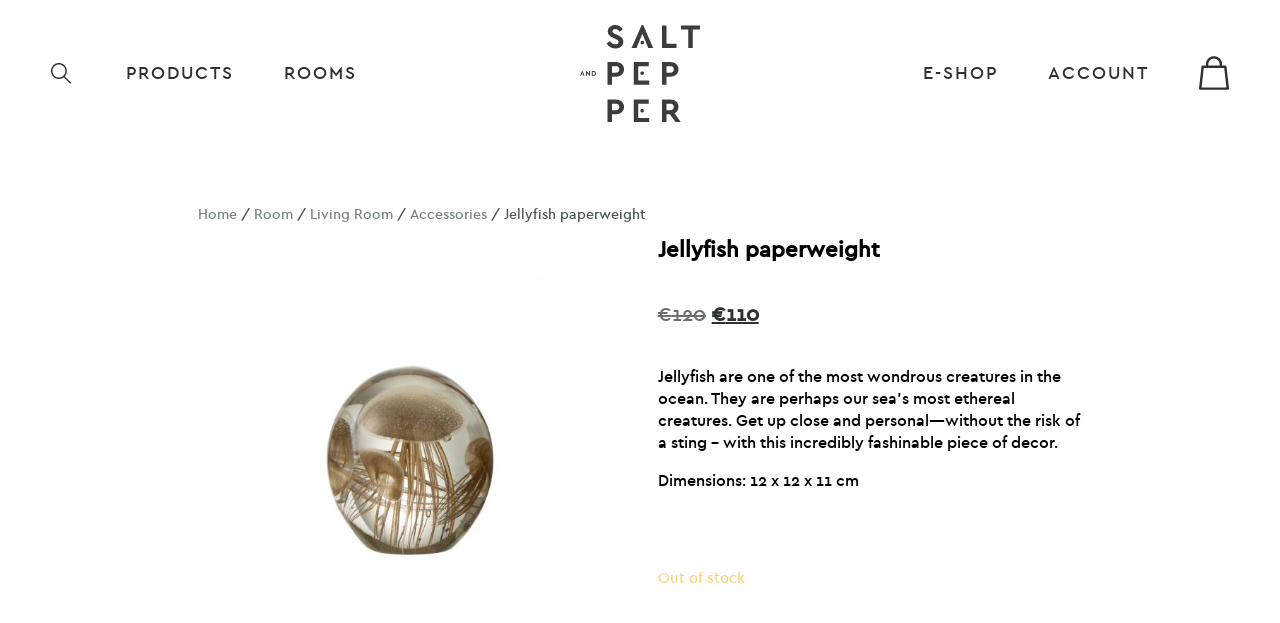

--- FILE ---
content_type: text/html; charset=UTF-8
request_url: https://salt-pepper.com/product/jellyfish-paperweight/
body_size: 10573
content:
<!DOCTYPE html><html lang="en-US" class="no-js"><head><meta charset="UTF-8"><meta name="viewport" content="width=device-width, initial-scale=1.0, minimum-scale=1.0, maximum-scale=1.0, user-scalable=no"><meta name="facebook-domain-verification" content="hd3d5z6x5alnfbv9d5v6ta709mtte4" /><meta name="google-site-verification" content="mvbeu-4wqwiRfeHhQT-qj3FflkWf6K4LBsUV6oTZYQw" /><link media="all" href="https://salt-pepper.com/wp-content/cache/autoptimize/css/autoptimize_409d91edf94c82a82f22a85b1c71774f.css" rel="stylesheet"><link media="only screen and (max-width: 768px)" href="https://salt-pepper.com/wp-content/cache/autoptimize/css/autoptimize_6fe211f8bb15af76999ce9135805d7af.css" rel="stylesheet"><title>Jellyfish paperweight - Salt and Pepper</title><link rel="profile" href="http://gmpg.org/xfn/11"><link rel="shortcut icon" type="image/x-icon" href="https://salt-pepper.com/wp-content/themes/saltandpepper/images/favicon.ico" />  <script async src="https://www.googletagmanager.com/gtag/js?id=G-8WCQ58YEKQ"></script> <script>window.dataLayer = window.dataLayer || [];
            function gtag(){dataLayer.push(arguments);}
            gtag('js', new Date());

            gtag('config', 'G-8WCQ58YEKQ');</script> <script>(function(html){html.className = html.className.replace(/\bno-js\b/,'js')})(document.documentElement);</script> <meta name='robots' content='index, follow, max-image-preview:large, max-snippet:-1, max-video-preview:-1' /><link rel="canonical" href="https://salt-pepper.com/product/jellyfish-paperweight/" /><meta property="og:locale" content="en_US" /><meta property="og:type" content="article" /><meta property="og:title" content="Jellyfish paperweight - Salt and Pepper" /><meta property="og:description" content="Jellyfish are one of the most wondrous creatures in the ocean. They are perhaps our sea&#8217;s most ethereal creatures. Get up close and personal—without the risk of a sting &#8211; with this incredibly fashinable piece of decor. Dimensions: 12 x 12 x 11 cm &nbsp;" /><meta property="og:url" content="https://salt-pepper.com/product/jellyfish-paperweight/" /><meta property="og:site_name" content="Salt and Pepper" /><meta property="article:publisher" content="https://www.facebook.com/saltandpeppercyprus/" /><meta property="article:modified_time" content="2025-07-07T09:30:55+00:00" /><meta property="og:image" content="https://salt-pepper.com/wp-content/uploads/SP-Website-Products16.jpg" /><meta property="og:image:width" content="1400" /><meta property="og:image:height" content="1400" /><meta property="og:image:type" content="image/jpeg" /><meta name="twitter:card" content="summary_large_image" /> <script type="application/ld+json" class="yoast-schema-graph">{"@context":"https://schema.org","@graph":[{"@type":"WebPage","@id":"https://salt-pepper.com/product/jellyfish-paperweight/","url":"https://salt-pepper.com/product/jellyfish-paperweight/","name":"Jellyfish paperweight - Salt and Pepper","isPartOf":{"@id":"https://salt-pepper.com/#website"},"primaryImageOfPage":{"@id":"https://salt-pepper.com/product/jellyfish-paperweight/#primaryimage"},"image":{"@id":"https://salt-pepper.com/product/jellyfish-paperweight/#primaryimage"},"thumbnailUrl":"https://salt-pepper.com/wp-content/uploads/SP-Website-Products16.jpg","datePublished":"2022-12-19T16:28:49+00:00","dateModified":"2025-07-07T09:30:55+00:00","breadcrumb":{"@id":"https://salt-pepper.com/product/jellyfish-paperweight/#breadcrumb"},"inLanguage":"en-US","potentialAction":[{"@type":"ReadAction","target":["https://salt-pepper.com/product/jellyfish-paperweight/"]}]},{"@type":"ImageObject","inLanguage":"en-US","@id":"https://salt-pepper.com/product/jellyfish-paperweight/#primaryimage","url":"https://salt-pepper.com/wp-content/uploads/SP-Website-Products16.jpg","contentUrl":"https://salt-pepper.com/wp-content/uploads/SP-Website-Products16.jpg","width":1400,"height":1400},{"@type":"BreadcrumbList","@id":"https://salt-pepper.com/product/jellyfish-paperweight/#breadcrumb","itemListElement":[{"@type":"ListItem","position":1,"name":"Home","item":"https://salt-pepper.com/"},{"@type":"ListItem","position":2,"name":"E-shop","item":"https://salt-pepper.com/e-shop/"},{"@type":"ListItem","position":3,"name":"Jellyfish paperweight"}]},{"@type":"WebSite","@id":"https://salt-pepper.com/#website","url":"https://salt-pepper.com/","name":"Salt and Pepper","description":"Spice up your living.","publisher":{"@id":"https://salt-pepper.com/#organization"},"potentialAction":[{"@type":"SearchAction","target":{"@type":"EntryPoint","urlTemplate":"https://salt-pepper.com/?s={search_term_string}"},"query-input":{"@type":"PropertyValueSpecification","valueRequired":true,"valueName":"search_term_string"}}],"inLanguage":"en-US"},{"@type":"Organization","@id":"https://salt-pepper.com/#organization","name":"Salt and Pepper","url":"https://salt-pepper.com/","logo":{"@type":"ImageObject","inLanguage":"en-US","@id":"https://salt-pepper.com/#/schema/logo/image/","url":"https://salt-pepper.com/wp-content/uploads/fb-thumb.png","contentUrl":"https://salt-pepper.com/wp-content/uploads/fb-thumb.png","width":200,"height":200,"caption":"Salt and Pepper"},"image":{"@id":"https://salt-pepper.com/#/schema/logo/image/"},"sameAs":["https://www.facebook.com/saltandpeppercyprus/","https://www.instagram.com/saltandpeppercy/"]}]}</script> <link rel="alternate" title="oEmbed (JSON)" type="application/json+oembed" href="https://salt-pepper.com/wp-json/oembed/1.0/embed?url=https%3A%2F%2Fsalt-pepper.com%2Fproduct%2Fjellyfish-paperweight%2F" /><link rel="alternate" title="oEmbed (XML)" type="text/xml+oembed" href="https://salt-pepper.com/wp-json/oembed/1.0/embed?url=https%3A%2F%2Fsalt-pepper.com%2Fproduct%2Fjellyfish-paperweight%2F&#038;format=xml" /> <script type="text/javascript" src="https://salt-pepper.com/wp-includes/js/jquery/jquery.min.js?ver=3.7.1" id="jquery-core-js"></script> <script type="text/javascript" id="wc-single-product-js-extra">var wc_single_product_params = {"i18n_required_rating_text":"Please select a rating","i18n_rating_options":["1 of 5 stars","2 of 5 stars","3 of 5 stars","4 of 5 stars","5 of 5 stars"],"i18n_product_gallery_trigger_text":"View full-screen image gallery","review_rating_required":"yes","flexslider":{"rtl":false,"animation":"slide","smoothHeight":true,"directionNav":true,"controlNav":"thumbnails","slideshow":false,"animationSpeed":500,"animationLoop":true,"allowOneSlide":false,"sync":".flex-control-thumbs"},"zoom_enabled":"1","zoom_options":[],"photoswipe_enabled":"","photoswipe_options":{"shareEl":false,"closeOnScroll":false,"history":false,"hideAnimationDuration":0,"showAnimationDuration":0},"flexslider_enabled":""};
//# sourceURL=wc-single-product-js-extra</script> <script type="text/javascript" id="woocommerce-js-extra">var woocommerce_params = {"ajax_url":"/wp-admin/admin-ajax.php","wc_ajax_url":"/?wc-ajax=%%endpoint%%","i18n_password_show":"Show password","i18n_password_hide":"Hide password"};
//# sourceURL=woocommerce-js-extra</script> <link rel="https://api.w.org/" href="https://salt-pepper.com/wp-json/" /><link rel="alternate" title="JSON" type="application/json" href="https://salt-pepper.com/wp-json/wp/v2/product/7833" /><link rel="EditURI" type="application/rsd+xml" title="RSD" href="https://salt-pepper.com/xmlrpc.php?rsd" /><meta name="generator" content="WordPress 6.9" /><meta name="generator" content="WooCommerce 10.4.3" /><link rel='shortlink' href='https://salt-pepper.com/?p=7833' /> <noscript><style>.woocommerce-product-gallery{ opacity: 1 !important; }</style></noscript></head><body class="wp-singular product-template-default single single-product postid-7833 wp-theme-saltandpepper theme-saltandpepper woocommerce woocommerce-page woocommerce-no-js"><nav id="mobile-menu"><div class="menu-mobile-menu-container"><ul id="menu-mobile-menu" class="fx fx-ac fx-jb fx-wrap"><li id="menu-item-320" class="menu-item menu-item-type-taxonomy menu-item-object-product_cat current-product-ancestor current-menu-parent current-product-parent menu-item-320"><a href="https://salt-pepper.com/product-category/product/">Products</a></li><li id="menu-item-4635" class="menu-item menu-item-type-custom menu-item-object-custom menu-item-4635"><a href="https://salt-pepper.com/product-category/room/">Rooms</a></li><li id="menu-item-6703" class="menu-item menu-item-type-post_type menu-item-object-page current_page_parent menu-item-6703"><a href="https://salt-pepper.com/e-shop/">E-shop</a></li><li id="menu-item-324" class="menu-item menu-item-type-post_type menu-item-object-page menu-item-324"><a href="https://salt-pepper.com/our-work/">Our Work</a></li><li id="menu-item-8223" class="menu-item menu-item-type-post_type menu-item-object-page menu-item-8223"><a href="https://salt-pepper.com/blog/">Blog</a></li><li id="menu-item-323" class="menu-item menu-item-type-post_type menu-item-object-page menu-item-323"><a href="https://salt-pepper.com/about/">About Us</a></li><li id="menu-item-325" class="menu-item menu-item-type-post_type menu-item-object-page menu-item-325"><a href="https://salt-pepper.com/contact-us/">Contact Us</a></li><li id="menu-item-322" class="menu-item menu-item-type-post_type menu-item-object-page menu-item-322"><a href="https://salt-pepper.com/my-account/">Login</a></li></ul></div><div class="ft-social-links fx fx-ac"> <a target="_blank" href="https://www.facebook.com/saltandpeppercyprus/"> <img src="https://salt-pepper.com/wp-content/themes/saltandpepper/images/fb-icon.svg" alt="Facebook icon"> </a> <a target="_blank" href="https://www.instagram.com/saltandpeppercy/"> <img src="https://salt-pepper.com/wp-content/themes/saltandpepper/images/instagram-icon.svg" alt="Instagram icon"> </a></div></nav><header class=""><div class="container fx fx-ac fx-jb fx-wrap"><div class="main-head-col-l fx fx-jb fx-ac"><div class="menu-toggle"> <span></span> <span></span> <span></span></div><div class="web-search"> <img src="https://salt-pepper.com/wp-content/themes/saltandpepper/images/search-icon.svg" alt="search loop"></div><div class="web-search-form"><form role="search" method="get" class="woocommerce-product-search" action="https://salt-pepper.com/"> <label class="screen-reader-text" for="woocommerce-product-search-field-0">Search for:</label> <input type="search" id="woocommerce-product-search-field-0" class="search-field" placeholder="Search products&hellip;" value="" name="s" /> <button type="submit" value="Search" class="">Search</button> <input type="hidden" name="post_type" value="product" /></form></div><div class="main-menu-wrap fx fx-je"><nav class="main-menu"><div class="menu-main-menu-container"><ul id="menu-main-menu" class="fx fx-ac fx-jb"><li id="menu-item-109" class="menu-item menu-item-type-taxonomy menu-item-object-product_cat current-product-ancestor current-menu-parent current-product-parent menu-item-109"><a href="https://salt-pepper.com/product-category/product/">Products</a></li><li id="menu-item-3823" class="menu-item menu-item-type-custom menu-item-object-custom menu-item-3823"><a href="https://salt-pepper.com/product-category/room/">ROOMS</a></li></ul></div></nav></div></div><div class="site-logo"> <a href="https://salt-pepper.com"> <img src="https://salt-pepper.com/wp-content/themes/saltandpepper/images/salt-and-pepper-logo-dark.svg" alt="Salt and Pepper logo"> </a></div><div class="shop-area fx fx-jb fx-ac"><div class="main-menu-wrap fx fx-je"><nav class="main-menu"><div class="menu-main-menu-2-container"><ul id="menu-main-menu-2" class="fx fx-ac fx-jb"><li id="menu-item-6202" class="menu-item menu-item-type-post_type menu-item-object-page current_page_parent menu-item-6202"><a href="https://salt-pepper.com/e-shop/">E-shop</a></li><li id="menu-item-327" class="menu-item menu-item-type-post_type menu-item-object-page menu-item-327"><a href="https://salt-pepper.com/my-account/">Account</a></li></ul></div></nav></div><div class="shop-cart fx"> <a href="https://salt-pepper.com/e-shop/" class="estore-link"></a> <a class="cart-contents" href="https://salt-pepper.com/cart/" title="Cart"> </a></div></div></div></header><div id="main-panel"><main><section class="single-product-container"><div class="container fx fx-jc fx-wrap"><div class="page-middle-container"><nav class="woocommerce-breadcrumb" aria-label="Breadcrumb"><a href="https://salt-pepper.com">Home</a>&nbsp;&#47;&nbsp;<a href="https://salt-pepper.com/product-category/room/">Room</a>&nbsp;&#47;&nbsp;<a href="https://salt-pepper.com/product-category/room/living-room/">Living Room</a>&nbsp;&#47;&nbsp;<a href="https://salt-pepper.com/product-category/room/living-room/accessories-living-room/">Accessories</a>&nbsp;&#47;&nbsp;Jellyfish paperweight</nav><div class="woocommerce-notices-wrapper"></div><div id="product-7833" class="product type-product post-7833 status-publish first outofstock product_cat-accessories product_cat-accessories-living-room product_cat-living-room product_cat-product product_cat-room has-post-thumbnail sale shipping-taxable purchasable product-type-simple"> <span class="onsale">Sale!</span><div class="woocommerce-product-gallery woocommerce-product-gallery--with-images woocommerce-product-gallery--columns-4 images" data-columns="4" style="opacity: 0; transition: opacity .25s ease-in-out;"><div class="woocommerce-product-gallery__wrapper"><div data-thumb="https://salt-pepper.com/wp-content/uploads/SP-Website-Products16-100x100.jpg" data-thumb-alt="Jellyfish paperweight" data-thumb-srcset=""  data-thumb-sizes="(max-width: 100px) 100vw, 100px" class="woocommerce-product-gallery__image"><a href="https://salt-pepper.com/wp-content/uploads/SP-Website-Products16.jpg"><img width="600" height="600" src="https://salt-pepper.com/wp-content/uploads/SP-Website-Products16-600x600.jpg" class="wp-post-image" alt="Jellyfish paperweight" data-caption="" data-src="https://salt-pepper.com/wp-content/uploads/SP-Website-Products16.jpg" data-large_image="https://salt-pepper.com/wp-content/uploads/SP-Website-Products16.jpg" data-large_image_width="1400" data-large_image_height="1400" decoding="async" fetchpriority="high" /></a></div><div class="pd-gallery-slider"><div class="swiper-container"><div class="swiper-wrapper"></div><div class="gal-btn-prev fx hidden"></div><div class="gal-btn-next fx hidden"></div></div></div></div></div><div class="summary entry-summary"><h1 class="product_title entry-title">Jellyfish paperweight</h1><p class="price"><del aria-hidden="true"><span class="woocommerce-Price-amount amount"><bdi><span class="woocommerce-Price-currencySymbol">&euro;</span>120</bdi></span></del> <span class="screen-reader-text">Original price was: &euro;120.</span><ins aria-hidden="true"><span class="woocommerce-Price-amount amount"><bdi><span class="woocommerce-Price-currencySymbol">&euro;</span>110</bdi></span></ins><span class="screen-reader-text">Current price is: &euro;110.</span></p><div class="woocommerce-product-details__short-description"><p>Jellyfish are one of the most wondrous creatures in the ocean. They are perhaps our sea&#8217;s most ethereal creatures. Get up close and personal—without the risk of a sting &#8211; with this incredibly fashinable piece of decor.</p><p>Dimensions: 12 x 12 x 11 cm</p><p>&nbsp;</p></div><p class="stock out-of-stock">Out of stock</p><div class="product_meta"> <span class="sku_wrapper">SKU: <span class="sku">23507</span></span> <span class="posted_in">Categories: <a href="https://salt-pepper.com/product-category/product/accessories/" rel="tag">Accessories</a>, <a href="https://salt-pepper.com/product-category/room/living-room/accessories-living-room/" rel="tag">Accessories</a>, <a href="https://salt-pepper.com/product-category/room/living-room/" rel="tag">Living Room</a>, <a href="https://salt-pepper.com/product-category/product/" rel="tag">Product</a>, <a href="https://salt-pepper.com/product-category/room/" rel="tag">Room</a></span></div></div></div></div></div></section><section class="related products"><div class="container fx fx-jc fx-wrap"><div class="single-pd-rl-wrap fx fx-jc fx-wrap"><div class="related-page-btn fwidth fx fx-jc"> <a href="https://salt-pepper.com/product-category/room/dining-room/" class="btn-wh-bd">Pair with</a></div><ul class="products columns-4 fx fx-wrap"><li class="product type-product post-548 status-publish first instock product_cat-product product_cat-vase product_cat-room product_cat-living-room product_cat-vases has-post-thumbnail sold-individually shipping-taxable purchasable product-type-simple"> <a href="https://salt-pepper.com/product/love-in-bloom-white/"> <img width="500" height="500" src="https://salt-pepper.com/wp-content/uploads/Love-in-Bloom-White-Vase-Seletti-0-500x500.jpg" class="attachment-woocommerce_thumbnail size-woocommerce_thumbnail" alt="Love in Bloom White" decoding="async" loading="lazy" /><div class="pj-overlay"><h2 class="woocommerce-loop-product__title">Love in Bloom White</h2><div class="pd-price price"><span class="woocommerce-Price-amount amount"><bdi><span class="woocommerce-Price-currencySymbol">&euro;</span>100</bdi></span></div></div> </a></li><li class="product type-product post-726 status-publish outofstock product_cat-product product_cat-bookcases product_cat-room product_cat-living-room product_cat-bookcases-living-room has-post-thumbnail shipping-taxable product-type-simple"> <a href="https://salt-pepper.com/product/alla-scala/"> <img width="500" height="500" src="https://salt-pepper.com/wp-content/uploads/Alla-Scala-0-500x500.png" class="attachment-woocommerce_thumbnail size-woocommerce_thumbnail" alt="Alla Scala" decoding="async" loading="lazy" /><div class="pj-overlay"><h2 class="woocommerce-loop-product__title">Alla Scala</h2></div> </a></li></ul></div></div></section></main></div><footer><div class="container"><div class="ft-row fx fx-wrap fx-jb fx-ac"><div class="ft-menu-l fx"><div class="menu-footer-menu-1-container"><ul id="menu-footer-menu-1" class="fx fx-jb fx-wrap"><li id="menu-item-261" class="menu-item menu-item-type-post_type menu-item-object-page menu-item-261"><a href="https://salt-pepper.com/about/">about us</a></li><li id="menu-item-262" class="menu-item menu-item-type-post_type menu-item-object-page menu-item-262"><a href="https://salt-pepper.com/our-work/">our work</a></li><li id="menu-item-297" class="menu-item menu-item-type-post_type menu-item-object-page menu-item-297"><a href="https://salt-pepper.com/contact-us/">contact us</a></li><li id="menu-item-8224" class="menu-item menu-item-type-post_type menu-item-object-page menu-item-8224"><a href="https://salt-pepper.com/blog/">blog</a></li></ul></div></div><div class="copyright-txt mob"><p>© Copyright 2026</p></div><div class="ft-social-links fx fx-ac"> <a target="_blank" href="https://www.facebook.com/saltandpeppercyprus/"> <img src="https://salt-pepper.com/wp-content/themes/saltandpepper/images/fb-icon.svg" alt="Facebook icon"> </a> <a target="_blank" href="https://www.instagram.com/saltandpeppercy/"> <img src="https://salt-pepper.com/wp-content/themes/saltandpepper/images/instagram-icon.svg" alt="Instagram icon"> </a></div><div class="ft-r fx fx-wrap fx-ac"><div class="ft-pp-menu fx"><div class="menu-footer-menu-container"><ul id="menu-footer-menu" class="fx fx-jb fx-wrap"><li id="menu-item-43" class="menu-item menu-item-type-post_type menu-item-object-page menu-item-43"><a href="https://salt-pepper.com/terms-of-use/">terms of use</a></li><li id="menu-item-44" class="menu-item menu-item-type-post_type menu-item-object-page menu-item-privacy-policy menu-item-44"><a rel="privacy-policy" href="https://salt-pepper.com/privacy-policy/">privacy policy</a></li></ul></div></div><div class="copyright-txt"><p>© Copyright 2026</p></div></div></div><div class="ft-logos fx fx-ac fx-je"> <span>Designed and Developed by</span><div class="ipoint-logo"> <a href="https://www.ipoint.com.mt/" target="_blank"><div id="ipoint-logo-animation"></div> </a></div></div></div></footer> <script type="speculationrules">{"prefetch":[{"source":"document","where":{"and":[{"href_matches":"/*"},{"not":{"href_matches":["/wp-*.php","/wp-admin/*","/wp-content/uploads/*","/wp-content/*","/wp-content/plugins/*","/wp-content/themes/saltandpepper/*","/*\\?(.+)"]}},{"not":{"selector_matches":"a[rel~=\"nofollow\"]"}},{"not":{"selector_matches":".no-prefetch, .no-prefetch a"}}]},"eagerness":"conservative"}]}</script> <script id="mcjs">!function(c,h,i,m,p){m=c.createElement(h),p=c.getElementsByTagName(h)[0],m.async=1,m.src=i,p.parentNode.insertBefore(m,p)}(document,"script","https://chimpstatic.com/mcjs-connected/js/users/87812dff79421d72d4a30b2d5/9a7490986c8eb674a6a60328f.js");</script> <script type='text/javascript'>jQuery( function( $ ) {
            if ( ! String.prototype.getDecimals ) {
                String.prototype.getDecimals = function() {
                    var num = this,
                        match = ('' + num).match(/(?:\.(\d+))?(?:[eE]([+-]?\d+))?$/);
                    if ( ! match ) {
                        return 0;
                    }
                    return Math.max( 0, ( match[1] ? match[1].length : 0 ) - ( match[2] ? +match[2] : 0 ) );
                }
            }
            // Quantity "plus" and "minus" buttons
            $( document.body ).on( 'click', '.plus, .minus', function() {
                var $qty        = $( this ).closest( '.quantity' ).find( '.qty'),
                    currentVal  = parseFloat( $qty.val() ),
                    max         = parseFloat( $qty.attr( 'max' ) ),
                    min         = parseFloat( $qty.attr( 'min' ) ),
                    step        = $qty.attr( 'step' );

                // Format values
                if ( ! currentVal || currentVal === '' || currentVal === 'NaN' ) currentVal = 0;
                if ( max === '' || max === 'NaN' ) max = '';
                if ( min === '' || min === 'NaN' ) min = 0;
                if ( step === 'any' || step === '' || step === undefined || parseFloat( step ) === 'NaN' ) step = 1;

                // Change the value
                if ( $( this ).is( '.plus' ) ) {
                    if ( max && ( currentVal >= max ) ) {
                        $qty.val( max );
                    } else {
                        $qty.val( ( currentVal + parseFloat( step )).toFixed( step.getDecimals() ) );
                    }
                } else {
                    if ( min && ( currentVal <= min ) ) {
                        $qty.val( min );
                    } else if ( currentVal > 0 ) {
                        $qty.val( ( currentVal - parseFloat( step )).toFixed( step.getDecimals() ) );
                    }
                }

                // Trigger change event
                $qty.trigger( 'change' );
            });
        });</script> <script type="application/ld+json">{"@context":"https://schema.org/","@graph":[{"@context":"https://schema.org/","@type":"BreadcrumbList","itemListElement":[{"@type":"ListItem","position":1,"item":{"name":"Home","@id":"https://salt-pepper.com"}},{"@type":"ListItem","position":2,"item":{"name":"Room","@id":"https://salt-pepper.com/product-category/room/"}},{"@type":"ListItem","position":3,"item":{"name":"Living Room","@id":"https://salt-pepper.com/product-category/room/living-room/"}},{"@type":"ListItem","position":4,"item":{"name":"Accessories","@id":"https://salt-pepper.com/product-category/room/living-room/accessories-living-room/"}},{"@type":"ListItem","position":5,"item":{"name":"Jellyfish paperweight","@id":"https://salt-pepper.com/product/jellyfish-paperweight/"}}]},{"@context":"https://schema.org/","@type":"Product","@id":"https://salt-pepper.com/product/jellyfish-paperweight/#product","name":"Jellyfish paperweight","url":"https://salt-pepper.com/product/jellyfish-paperweight/","description":"Jellyfish are one of the most wondrous creatures in the ocean. They are perhaps our sea's most ethereal creatures. Get up close and personal\u2014without the risk of a sting - with this incredibly fashinable piece of decor.\r\n\r\nDimensions: 12 x 12 x 11 cm\r\n\r\n&amp;nbsp;","image":"https://salt-pepper.com/wp-content/uploads/SP-Website-Products16.jpg","sku":"23507","offers":[{"@type":"Offer","priceSpecification":[{"@type":"UnitPriceSpecification","price":"110","priceCurrency":"EUR","valueAddedTaxIncluded":false,"validThrough":"2027-12-31"},{"@type":"UnitPriceSpecification","price":"120","priceCurrency":"EUR","valueAddedTaxIncluded":false,"validThrough":"2027-12-31","priceType":"https://schema.org/ListPrice"}],"priceValidUntil":"2027-12-31","availability":"https://schema.org/OutOfStock","url":"https://salt-pepper.com/product/jellyfish-paperweight/","seller":{"@type":"Organization","name":"Salt and Pepper","url":"https://salt-pepper.com"}}]}]}</script> <script type='text/javascript'>(function () {
			var c = document.body.className;
			c = c.replace(/woocommerce-no-js/, 'woocommerce-js');
			document.body.className = c;
		})();</script> <script type="text/javascript" id="mailchimp-woocommerce-js-extra">var mailchimp_public_data = {"site_url":"https://salt-pepper.com","ajax_url":"https://salt-pepper.com/wp-admin/admin-ajax.php","disable_carts":"","subscribers_only":"","language":"en","allowed_to_set_cookies":"1"};
//# sourceURL=mailchimp-woocommerce-js-extra</script> <script type="text/javascript" id="wc-order-attribution-js-extra">var wc_order_attribution = {"params":{"lifetime":1.0000000000000001e-5,"session":30,"base64":false,"ajaxurl":"https://salt-pepper.com/wp-admin/admin-ajax.php","prefix":"wc_order_attribution_","allowTracking":true},"fields":{"source_type":"current.typ","referrer":"current_add.rf","utm_campaign":"current.cmp","utm_source":"current.src","utm_medium":"current.mdm","utm_content":"current.cnt","utm_id":"current.id","utm_term":"current.trm","utm_source_platform":"current.plt","utm_creative_format":"current.fmt","utm_marketing_tactic":"current.tct","session_entry":"current_add.ep","session_start_time":"current_add.fd","session_pages":"session.pgs","session_count":"udata.vst","user_agent":"udata.uag"}};
//# sourceURL=wc-order-attribution-js-extra</script> <script type="text/javascript" src="https://js.stripe.com/v3/?ver=3.0" id="stripe-js"></script> <script type="text/javascript" id="wc-country-select-js-extra">var wc_country_select_params = {"countries":"[]","i18n_select_state_text":"Select an option\u2026","i18n_no_matches":"No matches found","i18n_ajax_error":"Loading failed","i18n_input_too_short_1":"Please enter 1 or more characters","i18n_input_too_short_n":"Please enter %qty% or more characters","i18n_input_too_long_1":"Please delete 1 character","i18n_input_too_long_n":"Please delete %qty% characters","i18n_selection_too_long_1":"You can only select 1 item","i18n_selection_too_long_n":"You can only select %qty% items","i18n_load_more":"Loading more results\u2026","i18n_searching":"Searching\u2026"};
//# sourceURL=wc-country-select-js-extra</script> <script type="text/javascript" id="wc-address-i18n-js-extra">var wc_address_i18n_params = {"locale":"{\"CY\":{\"state\":{\"required\":false,\"hidden\":true}},\"default\":{\"first_name\":{\"label\":\"First name\",\"required\":true,\"class\":[\"form-row-first\"],\"autocomplete\":\"given-name\",\"priority\":10},\"last_name\":{\"label\":\"Last name\",\"required\":true,\"class\":[\"form-row-last\"],\"autocomplete\":\"family-name\",\"priority\":20},\"company\":{\"label\":\"Company name\",\"class\":[\"form-row-wide\"],\"autocomplete\":\"organization\",\"priority\":30,\"required\":false},\"country\":{\"type\":\"country\",\"label\":\"Country / Region\",\"required\":true,\"class\":[\"form-row-wide\",\"address-field\",\"update_totals_on_change\"],\"autocomplete\":\"country\",\"priority\":40},\"address_1\":{\"label\":\"Street Address\",\"placeholder\":\"House number and street name\",\"required\":true,\"class\":[\"form-row-wide\",\"address-field\"],\"autocomplete\":\"address-line1\",\"priority\":50},\"address_2\":{\"label\":\"Apartment, suite, unit, etc.\",\"label_class\":[\"screen-reader-text\"],\"placeholder\":\"Apartment, suite, unit, etc. (optional)\",\"class\":[\"form-row-wide\",\"address-field\"],\"autocomplete\":\"address-line2\",\"priority\":60,\"required\":false},\"city\":{\"label\":\"City\",\"required\":true,\"class\":[\"form-row-wide\",\"address-field\"],\"autocomplete\":\"address-level2\",\"priority\":70},\"state\":{\"type\":\"state\",\"label\":\"Area\",\"required\":true,\"class\":[\"form-row-wide\",\"address-field\"],\"validate\":[\"state\"],\"autocomplete\":\"address-level1\",\"priority\":80},\"postcode\":{\"label\":\"Postcode\",\"required\":true,\"class\":[\"form-row-wide\",\"address-field\"],\"validate\":[\"postcode\"],\"autocomplete\":\"postal-code\",\"priority\":90}}}","locale_fields":"{\"address_1\":\"#billing_address_1_field, #shipping_address_1_field\",\"address_2\":\"#billing_address_2_field, #shipping_address_2_field\",\"state\":\"#billing_state_field, #shipping_state_field, #calc_shipping_state_field\",\"postcode\":\"#billing_postcode_field, #shipping_postcode_field, #calc_shipping_postcode_field\",\"city\":\"#billing_city_field, #shipping_city_field, #calc_shipping_city_field\"}","i18n_required_text":"required","i18n_optional_text":"optional"};
//# sourceURL=wc-address-i18n-js-extra</script> <script type="text/javascript" id="wc-checkout-js-extra">var wc_checkout_params = {"ajax_url":"/wp-admin/admin-ajax.php","wc_ajax_url":"/?wc-ajax=%%endpoint%%","update_order_review_nonce":"18ed3f1a6d","apply_coupon_nonce":"15468f2c58","remove_coupon_nonce":"cfc3317b4e","option_guest_checkout":"yes","checkout_url":"/?wc-ajax=checkout","is_checkout":"0","debug_mode":"","i18n_checkout_error":"There was an error processing your order. Please check for any charges in your payment method and review your \u003Ca href=\"https://salt-pepper.com/my-account/orders/\"\u003Eorder history\u003C/a\u003E before placing the order again."};
//# sourceURL=wc-checkout-js-extra</script> <script type="text/javascript" src="https://salt-pepper.com/wp-includes/js/dist/hooks.min.js?ver=dd5603f07f9220ed27f1" id="wp-hooks-js"></script> <script type="text/javascript" src="https://salt-pepper.com/wp-includes/js/dist/i18n.min.js?ver=c26c3dc7bed366793375" id="wp-i18n-js"></script> <script type="text/javascript" id="wp-i18n-js-after">wp.i18n.setLocaleData( { 'text direction\u0004ltr': [ 'ltr' ] } );
//# sourceURL=wp-i18n-js-after</script> <script type="text/javascript" id="wc-stripe-upe-classic-js-extra">var wc_stripe_upe_params = {"gatewayId":"stripe","title":"Credit / Debit Card","isUPEEnabled":"1","key":"pk_live_51JiDALJfgu2cYd59RwEwO86OUYUafEnFSZAHTNENAx3VaREgsfOoQDvQFTGulk7P5cTOtlsvBRZYfQpnSbXbOoKG000bDPMSYP","locale":"en","apiVersion":"2024-06-20","isLoggedIn":"","isSignupOnCheckoutAllowed":"1","isCheckout":"","return_url":"https://salt-pepper.com/checkout/order-received/?utm_nooverride=1","ajax_url":"/?wc-ajax=%%endpoint%%","wp_ajax_url":"https://salt-pepper.com/wp-admin/admin-ajax.php","theme_name":"saltandpepper","testMode":"","createPaymentIntentNonce":"163a1f22f8","updatePaymentIntentNonce":"2201cc0e1a","createSetupIntentNonce":"ceb4fa876d","createAndConfirmSetupIntentNonce":"b3ccb804d6","updateFailedOrderNonce":"d88006f2fd","paymentMethodsConfig":{"card":{"isReusable":true,"title":"Credit / Debit Card","description":"","testingInstructions":"\u003Cstrong\u003ETest mode:\u003C/strong\u003E use the test VISA card 4242424242424242 with any expiry date and CVC. Other payment methods may redirect to a Stripe test page to authorize payment. More test card numbers are listed \u003Ca href=\"https://docs.stripe.com/testing\" target=\"_blank\"\u003Ehere\u003C/a\u003E.","showSaveOption":true,"supportsDeferredIntent":true,"countries":[],"enabledPaymentMethods":["card"]}},"genericErrorMessage":"There was a problem processing the payment. Please check your email inbox and refresh the page to try again.","accountDescriptor":"","addPaymentReturnURL":"https://salt-pepper.com/my-account/payment-methods/","orderReceivedURL":"https://salt-pepper.com/checkout/order-received/","enabledBillingFields":["billing_first_name","billing_last_name","billing_company","billing_country","billing_address_1","billing_address_2","billing_city","billing_state","billing_postcode","billing_phone","billing_email"],"cartContainsSubscription":"","subscriptionRequiresManualRenewal":"","subscriptionManualRenewalEnabled":"","forceSavePaymentMethod":"","accountCountry":"CY","isExpressCheckoutEnabled":"","isAmazonPayEnabled":"","isLinkEnabled":"","appearance":"","blocksAppearance":"","saveAppearanceNonce":"2a4c378c21","isAmazonPayAvailable":"","isOCEnabled":"","hasAffirmGatewayPlugin":"","hasKlarnaGatewayPlugin":"","cartTotal":"0","currency":"EUR","isPaymentNeeded":"","invalid_number":"The card number is not a valid credit card number.","invalid_expiry_month":"The card's expiration month is invalid.","invalid_expiry_year":"The card's expiration year is invalid.","invalid_cvc":"The card's security code is invalid.","incorrect_number":"The card number is incorrect.","incomplete_number":"The card number is incomplete.","incomplete_cvc":"The card's security code is incomplete.","incomplete_expiry":"The card's expiration date is incomplete.","expired_card":"The card has expired.","incorrect_cvc":"The card's security code is incorrect.","incorrect_zip":"The card's zip code failed validation.","postal_code_invalid":"Invalid zip code, please correct and try again","invalid_expiry_year_past":"The card's expiration year is in the past","card_declined":"The card was declined.","missing":"There is no card on a customer that is being charged.","processing_error":"An error occurred while processing the card.","invalid_sofort_country":"The billing country is not accepted by Sofort. Please try another country.","email_invalid":"Invalid email address, please correct and try again.","invalid_request_error":"Unable to process this payment, please try again or use alternative method.","amount_too_large":"The order total is too high for this payment method","amount_too_small":"The order total is too low for this payment method","country_code_invalid":"Invalid country code, please try again with a valid country code","tax_id_invalid":"Invalid Tax Id, please try again with a valid tax id","invalid_wallet_type":"Invalid wallet payment type, please try again or use an alternative method.","payment_intent_authentication_failure":"We are unable to authenticate your payment method. Please choose a different payment method and try again.","insufficient_funds":"Your card has insufficient funds."};
//# sourceURL=wc-stripe-upe-classic-js-extra</script> <script id="wp-emoji-settings" type="application/json">{"baseUrl":"https://s.w.org/images/core/emoji/17.0.2/72x72/","ext":".png","svgUrl":"https://s.w.org/images/core/emoji/17.0.2/svg/","svgExt":".svg","source":{"concatemoji":"https://salt-pepper.com/wp-includes/js/wp-emoji-release.min.js?ver=6.9"}}</script> <script type="module">/*! This file is auto-generated */
const a=JSON.parse(document.getElementById("wp-emoji-settings").textContent),o=(window._wpemojiSettings=a,"wpEmojiSettingsSupports"),s=["flag","emoji"];function i(e){try{var t={supportTests:e,timestamp:(new Date).valueOf()};sessionStorage.setItem(o,JSON.stringify(t))}catch(e){}}function c(e,t,n){e.clearRect(0,0,e.canvas.width,e.canvas.height),e.fillText(t,0,0);t=new Uint32Array(e.getImageData(0,0,e.canvas.width,e.canvas.height).data);e.clearRect(0,0,e.canvas.width,e.canvas.height),e.fillText(n,0,0);const a=new Uint32Array(e.getImageData(0,0,e.canvas.width,e.canvas.height).data);return t.every((e,t)=>e===a[t])}function p(e,t){e.clearRect(0,0,e.canvas.width,e.canvas.height),e.fillText(t,0,0);var n=e.getImageData(16,16,1,1);for(let e=0;e<n.data.length;e++)if(0!==n.data[e])return!1;return!0}function u(e,t,n,a){switch(t){case"flag":return n(e,"\ud83c\udff3\ufe0f\u200d\u26a7\ufe0f","\ud83c\udff3\ufe0f\u200b\u26a7\ufe0f")?!1:!n(e,"\ud83c\udde8\ud83c\uddf6","\ud83c\udde8\u200b\ud83c\uddf6")&&!n(e,"\ud83c\udff4\udb40\udc67\udb40\udc62\udb40\udc65\udb40\udc6e\udb40\udc67\udb40\udc7f","\ud83c\udff4\u200b\udb40\udc67\u200b\udb40\udc62\u200b\udb40\udc65\u200b\udb40\udc6e\u200b\udb40\udc67\u200b\udb40\udc7f");case"emoji":return!a(e,"\ud83e\u1fac8")}return!1}function f(e,t,n,a){let r;const o=(r="undefined"!=typeof WorkerGlobalScope&&self instanceof WorkerGlobalScope?new OffscreenCanvas(300,150):document.createElement("canvas")).getContext("2d",{willReadFrequently:!0}),s=(o.textBaseline="top",o.font="600 32px Arial",{});return e.forEach(e=>{s[e]=t(o,e,n,a)}),s}function r(e){var t=document.createElement("script");t.src=e,t.defer=!0,document.head.appendChild(t)}a.supports={everything:!0,everythingExceptFlag:!0},new Promise(t=>{let n=function(){try{var e=JSON.parse(sessionStorage.getItem(o));if("object"==typeof e&&"number"==typeof e.timestamp&&(new Date).valueOf()<e.timestamp+604800&&"object"==typeof e.supportTests)return e.supportTests}catch(e){}return null}();if(!n){if("undefined"!=typeof Worker&&"undefined"!=typeof OffscreenCanvas&&"undefined"!=typeof URL&&URL.createObjectURL&&"undefined"!=typeof Blob)try{var e="postMessage("+f.toString()+"("+[JSON.stringify(s),u.toString(),c.toString(),p.toString()].join(",")+"));",a=new Blob([e],{type:"text/javascript"});const r=new Worker(URL.createObjectURL(a),{name:"wpTestEmojiSupports"});return void(r.onmessage=e=>{i(n=e.data),r.terminate(),t(n)})}catch(e){}i(n=f(s,u,c,p))}t(n)}).then(e=>{for(const n in e)a.supports[n]=e[n],a.supports.everything=a.supports.everything&&a.supports[n],"flag"!==n&&(a.supports.everythingExceptFlag=a.supports.everythingExceptFlag&&a.supports[n]);var t;a.supports.everythingExceptFlag=a.supports.everythingExceptFlag&&!a.supports.flag,a.supports.everything||((t=a.source||{}).concatemoji?r(t.concatemoji):t.wpemoji&&t.twemoji&&(r(t.twemoji),r(t.wpemoji)))});
//# sourceURL=https://salt-pepper.com/wp-includes/js/wp-emoji-loader.min.js</script> <script defer src="https://salt-pepper.com/wp-content/cache/autoptimize/js/autoptimize_97dbd5a60dca0e0b9391dc7dc0acbb9e.js"></script></body></html>

--- FILE ---
content_type: image/svg+xml
request_url: https://salt-pepper.com/wp-content/themes/saltandpepper/images/estore-icon.svg
body_size: 631
content:
<?xml version="1.0" encoding="utf-8"?>
<!-- Generator: Adobe Illustrator 24.3.0, SVG Export Plug-In . SVG Version: 6.00 Build 0)  -->
<svg version="1.1" id="Layer_1" xmlns="http://www.w3.org/2000/svg" xmlns:xlink="http://www.w3.org/1999/xlink" x="0px" y="0px"
	 width="32.1px" height="35.1px" viewBox="0 0 32.1 35.1" style="enable-background:new 0 0 32.1 35.1;" xml:space="preserve">
<style type="text/css">
	.st0{fill:#2B3330;}
</style>
<path class="st0" d="M31.2,16.1c0-0.1,0-0.3,0-0.4l-3.3-10V3.7c0-1.7-1.4-3.1-3.1-3.1H7.6C5.8,0.6,4.4,2,4.4,3.7v1.6
	c0,0.1-0.1,0.1-0.1,0.2L0.9,15.7c0,0.1-0.1,0.3,0,0.4c0,0,0,0,0,0v3c0,1.5,0.8,2.8,2,3.5v10.9c0,0.6,0.4,1,1,1h8.8h6.9h8.6
	c0.6,0,1-0.4,1-1V22.6c1.2-0.7,2-2,2-3.5L31.2,16.1C31.2,16.1,31.2,16.1,31.2,16.1z M29.2,19.1c0,1.1-0.9,2.1-2.1,2.1h-0.9
	c-1.1,0-2.1-0.9-2.1-2.1v-2h5.1V19.1z M22.1,19.1c0,1.1-0.9,2.1-2.1,2.1h-0.9c-1.1,0-2.1-0.9-2.1-2.1v-2h5.1V19.1z M15,19.1
	c0,1.1-0.9,2.1-2.1,2.1H12c-1.1,0-2.1-0.9-2.1-2.1v-2H15V19.1z M8,19.1c0,1.1-0.9,2.1-2.1,2.1H5c-1.1,0-2.1-0.9-2.1-2.1v-2H8V19.1z
	 M6.4,3.7c0-0.6,0.5-1.1,1.1-1.1h17.1c0.6,0,1.1,0.5,1.1,1.1v1.1H6.4V3.7z M6,6.8h20.1l2.7,8.2L16,15.1L3.3,15L6,6.8z M13.7,32.5
	v-4.8c0-1.1,0.9-2,2-2h0.9c1.1,0,2,0.9,2,2v4.8H13.7z M27.2,32.5h-6.6v-4.8c0-2.2-1.8-4-4-4h-0.9c-2.2,0-4,1.8-4,4v4.8H4.9v-9.3
	c0,0,0.1,0,0.1,0h0.9c1.2,0,2.3-0.6,3.1-1.4c0.7,0.9,1.8,1.4,3.1,1.4H13c1.2,0,2.3-0.6,3.1-1.4c0.7,0.9,1.8,1.4,3.1,1.4H20
	c1.2,0,2.3-0.6,3.1-1.4c0.7,0.9,1.8,1.4,3.1,1.4h0.9c0,0,0.1,0,0.1,0V32.5z"/>
</svg>


--- FILE ---
content_type: image/svg+xml
request_url: https://salt-pepper.com/wp-content/themes/saltandpepper/images/salt-and-pepper-logo-dark.svg
body_size: 1293
content:
<?xml version="1.0" encoding="utf-8"?>
<!-- Generator: Adobe Illustrator 23.0.3, SVG Export Plug-In . SVG Version: 6.00 Build 0)  -->
<svg version="1.1" id="Layer_1" xmlns="http://www.w3.org/2000/svg" xmlns:xlink="http://www.w3.org/1999/xlink" x="0px" y="0px"
	 width="456.2px" height="367.9px" viewBox="0 0 456.2 367.9" style="enable-background:new 0 0 456.2 367.9;" xml:space="preserve"
	>
<style type="text/css">
	.st0{fill:#FFFFFF;}
	.st1{fill:#3C3C3B;}
</style>
<rect class="st0" width="456.2" height="367.9"/>
<g>
	<g>
		<path class="st1" d="M158.7,147.8c5.8,5.1,8.6,11.7,8.6,20.1c0,8.2-2.9,14.9-8.6,20s-13.2,7.7-22.3,7.7h-14.7v30.2h-17.5v-85.6
			h32.2C145.6,140.2,153,142.8,158.7,147.8z M121.8,155.7v24.7h14.7c4.1,0,7.3-1.1,9.5-3.4s3.4-5.3,3.4-9c0-3.6-1.2-6.6-3.5-8.8
			c-2.3-2.3-5.5-3.4-9.5-3.4L121.8,155.7L121.8,155.7z"/>
		<path class="st1" d="M365.8,147.8c5.8,5.1,8.6,11.7,8.6,20.1c0,8.2-2.9,14.9-8.6,20s-13.2,7.7-22.3,7.7h-14.7v30.2h-17.5v-85.6
			h32.2C352.6,140.2,360.1,142.8,365.8,147.8z M328.9,155.7v24.7h14.7c4.1,0,7.3-1.1,9.5-3.4s3.4-5.3,3.4-9c0-3.6-1.2-6.6-3.5-8.8
			c-2.3-2.3-5.5-3.4-9.5-3.4L328.9,155.7L328.9,155.7z"/>
		<path class="st1" d="M151.3,4.4c4.8,2.9,8.5,6.9,11.2,11.8l-11.9,9.2c-4.4-6.6-9.9-9.9-16.4-9.9c-3,0-5.6,0.7-7.6,2.1
			c-2,1.4-3.1,3.5-3.1,6.2c0,2.3,0.8,4,2.3,5.4c1.5,1.3,4.1,2.8,7.7,4.5l9.7,4.3c7.2,3.2,12.5,6.7,16,10.6s5.2,8.7,5.2,14.5
			c0,7.8-2.8,14-8.4,18.7c-5.6,4.7-12.8,7-21.5,7c-7.3,0-13.8-1.7-19.5-5.1c-5.8-3.4-10.3-8-13.6-13.8l12.1-9.1
			c6,8.3,13,12.5,21,12.5c3.8,0,6.8-0.8,8.9-2.5s3.3-4,3.3-6.9c0-1.7-0.5-3.3-1.5-4.6c-1-1.3-2.1-2.4-3.4-3.1c-1.3-0.7-3.3-1.7-6-3
			l-9.2-4.1c-6.7-3-11.8-6.5-15.4-10.4c-3.6-3.9-5.4-8.6-5.4-14.3c0-7.3,2.7-13.1,8-17.6c5.4-4.4,12.2-6.7,20.4-6.7
			C140.9,0,146.5,1.5,151.3,4.4z"/>
		<path class="st1" d="M328.9,71.4h37.5v15.8h-55V1.6h17.5V71.4z"/>
		<path class="st1" d="M456.2,17.4h-27.5v69.8h-17.5V17.4h-27.4V1.6h72.4V17.4z"/>
		<path class="st1" d="M158.7,289.9c5.8,5.1,8.6,11.7,8.6,20c0,8.2-2.9,14.9-8.6,20s-13.2,7.7-22.3,7.7h-14.7v30.2h-17.5v-85.6h32.2
			C145.6,282.3,153,284.8,158.7,289.9z M121.8,297.7v24.7h14.7c4.1,0,7.3-1.1,9.5-3.4s3.4-5.3,3.4-9c0-3.6-1.2-6.6-3.5-8.8
			c-2.3-2.3-5.5-3.4-9.5-3.4L121.8,297.7L121.8,297.7z"/>
		<path class="st1" d="M363.9,367.9l-22.2-30.2h-12.9v30.2h-17.5v-85.6h32.2c9.1,0,16.5,2.5,22.3,7.6c5.8,5.1,8.6,11.7,8.6,20
			c0,5.5-1.3,10.3-4,14.5s-6.4,7.5-11,9.8l24.3,33.7L363.9,367.9L363.9,367.9z M328.9,322.2h14.7c4.1,0,7.3-1.1,9.5-3.4
			s3.4-5.2,3.4-9c0-3.6-1.2-6.6-3.5-8.8c-2.3-2.3-5.5-3.4-9.5-3.4h-14.7V322.2z"/>
		<g>
			<g>
				<path class="st1" d="M237.2,32.8l-22.3,54.4h-18.8L234.4,0h5.8l38.1,87.2h-18.8L237.2,32.8z"/>
				<circle class="st1" cx="237" cy="66.4" r="7"/>
			</g>
			<path class="st1" d="M261.7,156.1h-40.1v54h41.7v15.8H204v-85.6h57.6V156.1z"/>
			<circle class="st1" cx="236.2" cy="182.2" r="7"/>
			<path class="st1" d="M261.7,298.1h-40.1v54h41.7v15.8H204v-85.6h57.6V298.1z"/>
			<circle class="st1" cx="236.2" cy="324.3" r="7"/>
		</g>
		<g>
			<path class="st1" d="M38.1,174.1v18.5h-1.2l-10.5-11.2v10.9h-3.7v-18.5h1.2l10.5,11.1v-10.8H38.1z"/>
			<path class="st1" d="M58.1,176.6c1.8,1.6,2.8,3.8,2.8,6.5c0,2.7-0.9,4.9-2.8,6.6c-1.8,1.7-4.2,2.5-7.1,2.5H45v-18.1h5.9
				C53.9,174.1,56.2,174.9,58.1,176.6z M48.7,177.5v11.4h2.2c1.8,0,3.3-0.5,4.4-1.6c1.1-1,1.7-2.5,1.7-4.2c0-1.8-0.6-3.1-1.7-4.1
				c-1.1-1-2.6-1.5-4.4-1.5H48.7z"/>
		</g>
	</g>
	<g>
		<path class="st1" d="M8.7,180.7L4,192.2H0l8.1-18.5h1.2l8.1,18.5h-4L8.7,180.7z"/>
		<circle class="st1" cx="8.7" cy="187.8" r="1.5"/>
	</g>
</g>
</svg>


--- FILE ---
content_type: image/svg+xml
request_url: https://salt-pepper.com/wp-content/themes/saltandpepper/images/search-icon.svg
body_size: 377
content:
<?xml version="1.0" encoding="utf-8"?>
<!-- Generator: Adobe Illustrator 25.4.1, SVG Export Plug-In . SVG Version: 6.00 Build 0)  -->
<svg version="1.1" id="Ebene_1" xmlns="http://www.w3.org/2000/svg" xmlns:xlink="http://www.w3.org/1999/xlink" x="0px" y="0px"
	 width="33.4px" height="34px" viewBox="0 0 33.4 34" style="enable-background:new 0 0 33.4 34;" xml:space="preserve">
<style type="text/css">
	.st0{fill:#2B3330;}
</style>
<path class="st0" d="M33,31.9L23.1,22c2.1-2.3,3.4-5.4,3.4-8.8C26.5,5.9,20.5,0,13.2,0S0,5.9,0,13.2s5.9,13.2,13.2,13.2
	c3.1,0,5.9-1.1,8.1-2.8l10,10c0.2,0.2,0.5,0.4,0.9,0.4c0.3,0,0.6-0.1,0.9-0.4C33.5,33.2,33.5,32.4,33,31.9z M2.4,13.2
	c0-6,4.9-10.8,10.8-10.8s10.8,4.9,10.8,10.8s-4.9,10.8-10.8,10.8S2.4,19.2,2.4,13.2z"/>
</svg>
